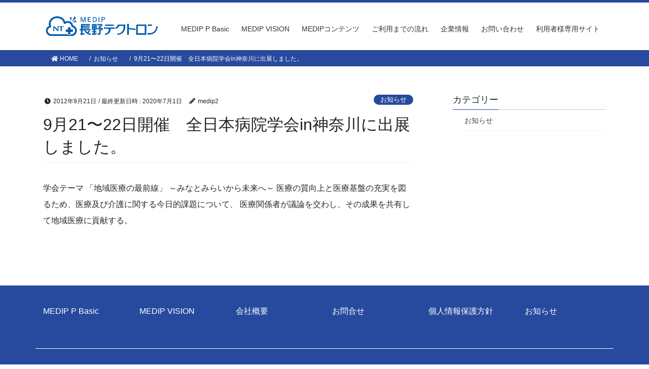

--- FILE ---
content_type: text/html; charset=UTF-8
request_url: https://www.medip.co.jp/2012/09/21/9%E6%9C%8821%E3%80%9C22%E6%97%A5%E9%96%8B%E5%82%AC%E3%80%80%E5%85%A8%E6%97%A5%E6%9C%AC%E7%97%85%E9%99%A2%E5%AD%A6%E4%BC%9Ain%E7%A5%9E%E5%A5%88%E5%B7%9D%E3%81%AB%E5%87%BA%E5%B1%95%E3%81%97%E3%81%BE/
body_size: 45045
content:
<!DOCTYPE html>
<html lang="ja">
<head>
<meta charset="utf-8">
<meta http-equiv="X-UA-Compatible" content="IE=edge">
<meta name="viewport" content="width=device-width, initial-scale=1">
<title>9月21〜22日開催　全日本病院学会in神奈川に出展しました。 | MEDIP 長野テクトロン</title>
<link rel='dns-prefetch' href='//s.w.org' />
<link rel="alternate" type="application/rss+xml" title="MEDIP 長野テクトロン &raquo; フィード" href="https://www.medip.co.jp/feed/" />
<link rel="alternate" type="application/rss+xml" title="MEDIP 長野テクトロン &raquo; コメントフィード" href="https://www.medip.co.jp/comments/feed/" />
<link rel="alternate" type="application/rss+xml" title="MEDIP 長野テクトロン &raquo; 9月21〜22日開催　全日本病院学会in神奈川に出展しました。 のコメントのフィード" href="https://www.medip.co.jp/2012/09/21/9%e6%9c%8821%e3%80%9c22%e6%97%a5%e9%96%8b%e5%82%ac%e3%80%80%e5%85%a8%e6%97%a5%e6%9c%ac%e7%97%85%e9%99%a2%e5%ad%a6%e4%bc%9ain%e7%a5%9e%e5%a5%88%e5%b7%9d%e3%81%ab%e5%87%ba%e5%b1%95%e3%81%97%e3%81%be/feed/" />
<meta name="description" content="学会テーマ 「地域医療の最前線」 ～みなとみらいから未来へ～ 医療の質向上と医療基盤の充実を図るため、医療及び介護に関する今日的課題について、 医療関係者が議論を交わし、その成果を共有して地域医療に貢献する。" />		<script type="text/javascript">
			window._wpemojiSettings = {"baseUrl":"https:\/\/s.w.org\/images\/core\/emoji\/13.0.0\/72x72\/","ext":".png","svgUrl":"https:\/\/s.w.org\/images\/core\/emoji\/13.0.0\/svg\/","svgExt":".svg","source":{"concatemoji":"https:\/\/www.medip.co.jp\/wp2\/wp-includes\/js\/wp-emoji-release.min.js?ver=5.5.17"}};
			!function(e,a,t){var n,r,o,i=a.createElement("canvas"),p=i.getContext&&i.getContext("2d");function s(e,t){var a=String.fromCharCode;p.clearRect(0,0,i.width,i.height),p.fillText(a.apply(this,e),0,0);e=i.toDataURL();return p.clearRect(0,0,i.width,i.height),p.fillText(a.apply(this,t),0,0),e===i.toDataURL()}function c(e){var t=a.createElement("script");t.src=e,t.defer=t.type="text/javascript",a.getElementsByTagName("head")[0].appendChild(t)}for(o=Array("flag","emoji"),t.supports={everything:!0,everythingExceptFlag:!0},r=0;r<o.length;r++)t.supports[o[r]]=function(e){if(!p||!p.fillText)return!1;switch(p.textBaseline="top",p.font="600 32px Arial",e){case"flag":return s([127987,65039,8205,9895,65039],[127987,65039,8203,9895,65039])?!1:!s([55356,56826,55356,56819],[55356,56826,8203,55356,56819])&&!s([55356,57332,56128,56423,56128,56418,56128,56421,56128,56430,56128,56423,56128,56447],[55356,57332,8203,56128,56423,8203,56128,56418,8203,56128,56421,8203,56128,56430,8203,56128,56423,8203,56128,56447]);case"emoji":return!s([55357,56424,8205,55356,57212],[55357,56424,8203,55356,57212])}return!1}(o[r]),t.supports.everything=t.supports.everything&&t.supports[o[r]],"flag"!==o[r]&&(t.supports.everythingExceptFlag=t.supports.everythingExceptFlag&&t.supports[o[r]]);t.supports.everythingExceptFlag=t.supports.everythingExceptFlag&&!t.supports.flag,t.DOMReady=!1,t.readyCallback=function(){t.DOMReady=!0},t.supports.everything||(n=function(){t.readyCallback()},a.addEventListener?(a.addEventListener("DOMContentLoaded",n,!1),e.addEventListener("load",n,!1)):(e.attachEvent("onload",n),a.attachEvent("onreadystatechange",function(){"complete"===a.readyState&&t.readyCallback()})),(n=t.source||{}).concatemoji?c(n.concatemoji):n.wpemoji&&n.twemoji&&(c(n.twemoji),c(n.wpemoji)))}(window,document,window._wpemojiSettings);
		</script>
		<style type="text/css">
img.wp-smiley,
img.emoji {
	display: inline !important;
	border: none !important;
	box-shadow: none !important;
	height: 1em !important;
	width: 1em !important;
	margin: 0 .07em !important;
	vertical-align: -0.1em !important;
	background: none !important;
	padding: 0 !important;
}
</style>
	<link rel='stylesheet' id='vkExUnit_common_style-css'  href='https://www.medip.co.jp/wp2/wp-content/plugins/vk-all-in-one-expansion-unit/assets/css/vkExUnit_style.css?ver=9.31.8.0' type='text/css' media='all' />
<style id='vkExUnit_common_style-inline-css' type='text/css'>
:root {--ver_page_top_button_url:url(https://www.medip.co.jp/wp2/wp-content/plugins/vk-all-in-one-expansion-unit/assets/images/to-top-btn-icon.svg);}@font-face {font-weight: normal;font-style: normal;font-family: "vk_sns";src: url("https://www.medip.co.jp/wp2/wp-content/plugins/vk-all-in-one-expansion-unit/inc/sns/icons/fonts/vk_sns.eot?-bq20cj");src: url("https://www.medip.co.jp/wp2/wp-content/plugins/vk-all-in-one-expansion-unit/inc/sns/icons/fonts/vk_sns.eot?#iefix-bq20cj") format("embedded-opentype"),url("https://www.medip.co.jp/wp2/wp-content/plugins/vk-all-in-one-expansion-unit/inc/sns/icons/fonts/vk_sns.woff?-bq20cj") format("woff"),url("https://www.medip.co.jp/wp2/wp-content/plugins/vk-all-in-one-expansion-unit/inc/sns/icons/fonts/vk_sns.ttf?-bq20cj") format("truetype"),url("https://www.medip.co.jp/wp2/wp-content/plugins/vk-all-in-one-expansion-unit/inc/sns/icons/fonts/vk_sns.svg?-bq20cj#vk_sns") format("svg");}
</style>
<link rel='stylesheet' id='wp-block-library-css'  href='https://www.medip.co.jp/wp2/wp-includes/css/dist/block-library/style.min.css?ver=5.5.17' type='text/css' media='all' />
<link rel='stylesheet' id='widgets-on-pages-css'  href='https://www.medip.co.jp/wp2/wp-content/plugins/widgets-on-pages/public/css/widgets-on-pages-public.css?ver=1.4.0' type='text/css' media='all' />
<link rel='stylesheet' id='bootstrap-4-style-css'  href='https://www.medip.co.jp/wp2/wp-content/themes/lightning/library/bootstrap-4/css/bootstrap.min.css?ver=4.3.1' type='text/css' media='all' />
<link rel='stylesheet' id='lightning-design-style-css'  href='https://www.medip.co.jp/wp2/wp-content/themes/lightning/design-skin/origin2/css/style.css?ver=1.0.0' type='text/css' media='all' />
<style id='lightning-design-style-inline-css' type='text/css'>
.tagcloud a:before { font-family: "Font Awesome 5 Free";content: "\f02b";font-weight: bold; }
.media .media-body .media-heading a:hover { color:#274a9e; }@media (min-width: 768px){.gMenu > li:before,.gMenu > li.menu-item-has-children::after { border-bottom-color:#274a9e }.gMenu li li { background-color:#274a9e }.gMenu li li a:hover { background-color:#274a9e; }} /* @media (min-width: 768px) */.page-header { background-color:#274a9e; }h2,.mainSection-title { border-top-color:#274a9e; }h3:after,.subSection-title:after { border-bottom-color:#274a9e; }ul.page-numbers li span.page-numbers.current { background-color:#274a9e; }.pager li > a { border-color:#274a9e;color:#274a9e;}.pager li > a:hover { background-color:#274a9e;color:#fff;}.siteFooter { border-top-color:#274a9e; }dt { border-left-color:#274a9e; }
</style>
<link rel='stylesheet' id='vk-blocks-build-css-css'  href='https://www.medip.co.jp/wp2/wp-content/plugins/vk-all-in-one-expansion-unit/inc/vk-blocks/package/build/block-build.css?ver=0.38.6' type='text/css' media='all' />
<link rel='stylesheet' id='lightning-common-style-css'  href='https://www.medip.co.jp/wp2/wp-content/themes/lightning/assets/css/common.css?ver=1.0.0' type='text/css' media='all' />
<link rel='stylesheet' id='lightning-theme-style-css'  href='https://www.medip.co.jp/wp2/wp-content/themes/lightning_child_sample/style.css?ver=1.0.0' type='text/css' media='all' />
<link rel='stylesheet' id='vk-font-awesome-css'  href='https://www.medip.co.jp/wp2/wp-content/themes/lightning/inc/font-awesome/package/versions/5/css/all.min.css?ver=5.13.0' type='text/css' media='all' />
<link rel='stylesheet' id='um_fonticons_ii-css'  href='https://www.medip.co.jp/wp2/wp-content/plugins/ultimate-member/assets/css/um-fonticons-ii.css?ver=2.1.8' type='text/css' media='all' />
<link rel='stylesheet' id='um_fonticons_fa-css'  href='https://www.medip.co.jp/wp2/wp-content/plugins/ultimate-member/assets/css/um-fonticons-fa.css?ver=2.1.8' type='text/css' media='all' />
<link rel='stylesheet' id='select2-css'  href='https://www.medip.co.jp/wp2/wp-content/plugins/ultimate-member/assets/css/select2/select2.min.css?ver=2.1.8' type='text/css' media='all' />
<link rel='stylesheet' id='um_crop-css'  href='https://www.medip.co.jp/wp2/wp-content/plugins/ultimate-member/assets/css/um-crop.css?ver=2.1.8' type='text/css' media='all' />
<link rel='stylesheet' id='um_modal-css'  href='https://www.medip.co.jp/wp2/wp-content/plugins/ultimate-member/assets/css/um-modal.css?ver=2.1.8' type='text/css' media='all' />
<link rel='stylesheet' id='um_styles-css'  href='https://www.medip.co.jp/wp2/wp-content/plugins/ultimate-member/assets/css/um-styles.css?ver=2.1.8' type='text/css' media='all' />
<link rel='stylesheet' id='um_profile-css'  href='https://www.medip.co.jp/wp2/wp-content/plugins/ultimate-member/assets/css/um-profile.css?ver=2.1.8' type='text/css' media='all' />
<link rel='stylesheet' id='um_account-css'  href='https://www.medip.co.jp/wp2/wp-content/plugins/ultimate-member/assets/css/um-account.css?ver=2.1.8' type='text/css' media='all' />
<link rel='stylesheet' id='um_misc-css'  href='https://www.medip.co.jp/wp2/wp-content/plugins/ultimate-member/assets/css/um-misc.css?ver=2.1.8' type='text/css' media='all' />
<link rel='stylesheet' id='um_fileupload-css'  href='https://www.medip.co.jp/wp2/wp-content/plugins/ultimate-member/assets/css/um-fileupload.css?ver=2.1.8' type='text/css' media='all' />
<link rel='stylesheet' id='um_datetime-css'  href='https://www.medip.co.jp/wp2/wp-content/plugins/ultimate-member/assets/css/pickadate/default.css?ver=2.1.8' type='text/css' media='all' />
<link rel='stylesheet' id='um_datetime_date-css'  href='https://www.medip.co.jp/wp2/wp-content/plugins/ultimate-member/assets/css/pickadate/default.date.css?ver=2.1.8' type='text/css' media='all' />
<link rel='stylesheet' id='um_datetime_time-css'  href='https://www.medip.co.jp/wp2/wp-content/plugins/ultimate-member/assets/css/pickadate/default.time.css?ver=2.1.8' type='text/css' media='all' />
<link rel='stylesheet' id='um_raty-css'  href='https://www.medip.co.jp/wp2/wp-content/plugins/ultimate-member/assets/css/um-raty.css?ver=2.1.8' type='text/css' media='all' />
<link rel='stylesheet' id='um_scrollbar-css'  href='https://www.medip.co.jp/wp2/wp-content/plugins/ultimate-member/assets/css/simplebar.css?ver=2.1.8' type='text/css' media='all' />
<link rel='stylesheet' id='um_tipsy-css'  href='https://www.medip.co.jp/wp2/wp-content/plugins/ultimate-member/assets/css/um-tipsy.css?ver=2.1.8' type='text/css' media='all' />
<link rel='stylesheet' id='um_responsive-css'  href='https://www.medip.co.jp/wp2/wp-content/plugins/ultimate-member/assets/css/um-responsive.css?ver=2.1.8' type='text/css' media='all' />
<link rel='stylesheet' id='um_default_css-css'  href='https://www.medip.co.jp/wp2/wp-content/plugins/ultimate-member/assets/css/um-old-default.css?ver=2.1.8' type='text/css' media='all' />
<script type='text/javascript' src='https://www.medip.co.jp/wp2/wp-includes/js/jquery/jquery.js?ver=1.12.4-wp' id='jquery-core-js'></script>
<script type='text/javascript' src='https://www.medip.co.jp/wp2/wp-content/plugins/ultimate-member/assets/js/um-gdpr.min.js?ver=2.1.8' id='um-gdpr-js'></script>
<link rel="https://api.w.org/" href="https://www.medip.co.jp/wp-json/" /><link rel="alternate" type="application/json" href="https://www.medip.co.jp/wp-json/wp/v2/posts/133" /><link rel="EditURI" type="application/rsd+xml" title="RSD" href="https://www.medip.co.jp/wp2/xmlrpc.php?rsd" />
<link rel="wlwmanifest" type="application/wlwmanifest+xml" href="https://www.medip.co.jp/wp2/wp-includes/wlwmanifest.xml" /> 
<link rel='next' title='医療アドミニストレーター　10月号に掲載されました' href='https://www.medip.co.jp/2012/09/30/%e5%8c%bb%e7%99%82%e3%82%a2%e3%83%89%e3%83%9f%e3%83%8b%e3%82%b9%e3%83%88%e3%83%ac%e3%83%bc%e3%82%bf%e3%83%bc%e3%80%8010%e6%9c%88%e5%8f%b7%e3%81%ab%e6%8e%b2%e8%bc%89%e3%81%95%e3%82%8c%e3%81%be%e3%81%97/' />
<meta name="generator" content="WordPress 5.5.17" />
<link rel="canonical" href="https://www.medip.co.jp/2012/09/21/9%e6%9c%8821%e3%80%9c22%e6%97%a5%e9%96%8b%e5%82%ac%e3%80%80%e5%85%a8%e6%97%a5%e6%9c%ac%e7%97%85%e9%99%a2%e5%ad%a6%e4%bc%9ain%e7%a5%9e%e5%a5%88%e5%b7%9d%e3%81%ab%e5%87%ba%e5%b1%95%e3%81%97%e3%81%be/" />
<link rel='shortlink' href='https://www.medip.co.jp/?p=133' />
<link rel="alternate" type="application/json+oembed" href="https://www.medip.co.jp/wp-json/oembed/1.0/embed?url=https%3A%2F%2Fwww.medip.co.jp%2F2012%2F09%2F21%2F9%25e6%259c%258821%25e3%2580%259c22%25e6%2597%25a5%25e9%2596%258b%25e5%2582%25ac%25e3%2580%2580%25e5%2585%25a8%25e6%2597%25a5%25e6%259c%25ac%25e7%2597%2585%25e9%2599%25a2%25e5%25ad%25a6%25e4%25bc%259ain%25e7%25a5%259e%25e5%25a5%2588%25e5%25b7%259d%25e3%2581%25ab%25e5%2587%25ba%25e5%25b1%2595%25e3%2581%2597%25e3%2581%25be%2F" />
<link rel="alternate" type="text/xml+oembed" href="https://www.medip.co.jp/wp-json/oembed/1.0/embed?url=https%3A%2F%2Fwww.medip.co.jp%2F2012%2F09%2F21%2F9%25e6%259c%258821%25e3%2580%259c22%25e6%2597%25a5%25e9%2596%258b%25e5%2582%25ac%25e3%2580%2580%25e5%2585%25a8%25e6%2597%25a5%25e6%259c%25ac%25e7%2597%2585%25e9%2599%25a2%25e5%25ad%25a6%25e4%25bc%259ain%25e7%25a5%259e%25e5%25a5%2588%25e5%25b7%259d%25e3%2581%25ab%25e5%2587%25ba%25e5%25b1%2595%25e3%2581%2597%25e3%2581%25be%2F&#038;format=xml" />
		<style type="text/css">
			.um_request_name {
				display: none !important;
			}
		</style>
	<style id="lightning-color-custom-for-plugins" type="text/css">/* ltg theme common */.color_key_bg,.color_key_bg_hover:hover{background-color: #274a9e;}.color_key_txt,.color_key_txt_hover:hover{color: #274a9e;}.color_key_border,.color_key_border_hover:hover{border-color: #274a9e;}.color_key_dark_bg,.color_key_dark_bg_hover:hover{background-color: #274a9e;}.color_key_dark_txt,.color_key_dark_txt_hover:hover{color: #274a9e;}.color_key_dark_border,.color_key_dark_border_hover:hover{border-color: #274a9e;}</style><!-- [ VK All in One Expansion Unit OGP ] -->
<meta property="og:site_name" content="MEDIP 長野テクトロン" />
<meta property="og:url" content="https://www.medip.co.jp/2012/09/21/9%e6%9c%8821%e3%80%9c22%e6%97%a5%e9%96%8b%e5%82%ac%e3%80%80%e5%85%a8%e6%97%a5%e6%9c%ac%e7%97%85%e9%99%a2%e5%ad%a6%e4%bc%9ain%e7%a5%9e%e5%a5%88%e5%b7%9d%e3%81%ab%e5%87%ba%e5%b1%95%e3%81%97%e3%81%be/" />
<meta property="og:title" content="9月21〜22日開催　全日本病院学会in神奈川に出展しました。 | MEDIP 長野テクトロン" />
<meta property="og:description" content="学会テーマ 「地域医療の最前線」 ～みなとみらいから未来へ～ 医療の質向上と医療基盤の充実を図るため、医療及び介護に関する今日的課題について、 医療関係者が議論を交わし、その成果を共有して地域医療に貢献する。" />
<meta property="og:type" content="article" />
<!-- [ / VK All in One Expansion Unit OGP ] -->
<style id="lightning-common-style-custom" type="text/css">/* ltg common custom */ :root {--color-key:#274a9e;--color-key-dark:#274a9e;}.bbp-submit-wrapper .button.submit { background-color:#274a9e ; }.bbp-submit-wrapper .button.submit:hover { background-color:#274a9e ; }.veu_color_txt_key { color:#274a9e ; }.veu_color_bg_key { background-color:#274a9e ; }.veu_color_border_key { border-color:#274a9e ; }.btn-default { border-color:#274a9e;color:#274a9e;}.btn-default:focus,.btn-default:hover { border-color:#274a9e;background-color: #274a9e; }.btn-primary { background-color:#274a9e;border-color:#274a9e; }.btn-primary:focus,.btn-primary:hover { background-color:#274a9e;border-color:#274a9e; }</style><!-- [ VK All in One Expansion Unit twitter card ] -->
<meta name="twitter:card" content="summary_large_image">
<meta name="twitter:description" content="学会テーマ 「地域医療の最前線」 ～みなとみらいから未来へ～ 医療の質向上と医療基盤の充実を図るため、医療及び介護に関する今日的課題について、 医療関係者が議論を交わし、その成果を共有して地域医療に貢献する。">
<meta name="twitter:title" content="9月21〜22日開催　全日本病院学会in神奈川に出展しました。 | MEDIP 長野テクトロン">
<meta name="twitter:url" content="https://www.medip.co.jp/2012/09/21/9%e6%9c%8821%e3%80%9c22%e6%97%a5%e9%96%8b%e5%82%ac%e3%80%80%e5%85%a8%e6%97%a5%e6%9c%ac%e7%97%85%e9%99%a2%e5%ad%a6%e4%bc%9ain%e7%a5%9e%e5%a5%88%e5%b7%9d%e3%81%ab%e5%87%ba%e5%b1%95%e3%81%97%e3%81%be/">
	<meta name="twitter:domain" content="www.medip.co.jp">
	<!-- [ / VK All in One Expansion Unit twitter card ] -->
	<style type="text/css">/* VK CSS Customize */.blink {-webkit-animation: blink 1s ease-in-out infinite alternate;animation: blink 1s ease-in-out infinite alternate; color:red;}@-webkit-keyframes blink {0% {opacity: 0;}100% {opacity: 1;}}@keyframes blink {0% {opacity: 0;}100% {opacity: 1;}}.mainSection-marginBottom-on { margin-bottom: 0rem;}.post-type-medip_contents .entry-meta,.entry-meta-dataList { display:none;}li { margin-left:1rem;}.footer_p a { color:white;}.form-control { max-width: 100% !important;}#kiyaku {width:100%;height:200px;background-color: #fff;}.gMenu>li a { padding-left: 1em !important; padding-right: 1em !important; padding-top: 2em !important;}.gMenu_name { font-weight:initial; font-size:1rem;}.tbl th { background: #274A9E; color: #fff; padding: 10px; white-space:nowrap;}.tbl td { padding: 10px;}@media screen and (max-width: 640px) {.tbl th,.tbl td { display: block; width: 100%;}} .veu_flowBox dd { line-height: 2em;}.veu_flowBox dt { line-height: 2em; color:#274A9E;}dl.veu_qaItem dt { font-size: initial; line-height: 2em; font-weight:normal;}dl.veu_qaItem dd { line-height: 2em; font-weight:600;}.tel_t { color:#274A9E; line-height:150%;}.tel_b { font-size:2.5rem; color:orange; line-height:120%; letter-spacing:0.2rem; margin:0 auto;}/* カスタムカルーセル */#carousel-example-generic { margin: 0px auto; width: 100%;}#carousel-custom { margin: 0px auto; width: 100%;}#carousel-custom .carousel-indicators { margin: 10px 0 0; overflow: auto; position: static; text-align: left; white-space: nowrap; width: 100%;}#carousel-custom .carousel-indicators li { background-color: transparent; -webkit-border-radius: 0; border-radius: 0; display: inline-block; height: auto; margin: 0 !important; width: auto;}#carousel-custom .carousel-indicators li img { display: block; opacity: 0.5;}#carousel-custom .carousel-indicators li.active img { opacity: 1;}#carousel-custom .carousel-indicators li:hover img { opacity: 0.75;}/* ここまで */.mark { background-color:initial; color:#00a4e6;}/* カテゴリウィジットをマウスオーバーで展開 */.widget_categories ul li a + ul {display:none;}.widget_categories ul li:hover ul {display:block;}/* ここまで */.postNextPrev { display:none;}.btn { color: #fff !important;}.breadcrumb a { color: #fff !important;}h3 { border-bottom:0;}h3:after { border-bottom:0;}.top_headline { border-top: 3px solid #3DA1E6; display: table; margin: 0 auto 0px; font-weight: 500; font-size: 22px; padding: 25px 0 0 0;}@media (max-width: 992px) {.border-right { border-bottom:1px solid #dee2e6 !important;}.border-right:nth-child(2) { border-right:0px !important;}.border-right:nth-child(3) { border-bottom:0px !important;}}@media (max-width: 576px) {.border-sm-top { border-top:1px solid #dee2e6 !important;}.margin-t4 { margin-top: 1.5rem;}dl.veu_qaItem dt { font-size:14px;}}.p_none { padding-left:0 !important; padding-right:0 !important;}.breadSection { background-color:#274A9E;}#panHome a { color:white !important;}.breadcrumb, #panHome { color:white !important;}.page-header { display:none;}.wide {width: 100vw;margin-left: calc(50% - 50vw);}.wide-b {width: 100vw;margin-left: calc(50% - 50vw);background:linear-gradient(#E2F4FA, #F5F5F5);}.services1 { font-family: Poppins,sans-serif !important; font-size: 1.0rem; font-weight: 700; line-height: 1.5; letter-spacing: .05em; margin-bottom:1.5rem; text-align:left; color:#3DA1E6;}.services2 { font-family: Poppins,sans-serif !important; font-size: 2.0rem; font-weight: 700; line-height: 1.3; letter-spacing: .05em; margin-top:0.5rem; text-align:left; color:#274A9E; display:block; }.fitimg { width: 100%; height: 100%; object-fit: cover;}.fitimg2 { width: 100%; height: 100%; object-fit: contain;}@keyframes RighttoLeft {0% { opacity: 0;/* 透明 */ transform: translateX(50px);/* X軸方向に50px */}100% { opacity: 1;/* 不透明 */ transform: translateX(0);/* X軸方向に0px */}}.slider {animation-name: RighttoLeft;/* アニメーション名 */animation-duration: 1.2s;/* アニメーション時間 */}.mini-content-container-1 .btn { color: white !important; background: #274A9E !important; transition: .3s !important; border-color: initial !important; border:none !important;}.entry-meta_items_term_button { background-color:#274A9E !important; border-radius: 50px;}.media-heading { font-size:1rem !important; color:#274A9E;}.media-heading a { color:#274A9E !important;}.media-heading::before { margin-right: 5px; font-family: "Font Awesome 5 Free"; content: "\f054" !important; font-weight: 900;}.media-body_excerpt { display:none !important;}.copySection { border-top: 1px solid rgba(255,255,255,1); color:white;}.siteFooter { background-color:#274A9E;}.footer_p { margin:initial; color:white;}.published::before { margin-right: 5px; font-family: "Font Awesome 5 Free"; content: "\f017" !important; font-weight: 900;}.widgettitle { margin-bottom:0;}.widgettitle::after { content: "お知らせ"; font-size:1.0rem; margin-left:1rem;}.widgettitle::before { font-family: "Font Awesome 5 Free"; content: "\f05a"; font-weight: 900; padding-right:5px;}ul { padding-inline-start: 0px;}h2 { border-top: initial !important; color:#274A9E; border-bottom:initial;}.list_item2 { position: relative; background: #fff; border: 1px solid #274A9E; border-radius: 50px; margin-bottom: 0px; padding: 3px 3px 3px 6rem; height: 5rem; font-size: 1.6rem; box-sizing: initial; color:#274A9E;}.num2 { display: block; position: absolute; left: -7px; top: 3px;}.card-title { color:#274A9E;}.siteHeader { border-top:5px solid #274A9E;}.slide-text-set { position: absolute; top: 50%; left: 50%; -webkit-transform: translateY(-50%) translateX(-50%); transform: translateY(-50%) translateX(-50%); width: 100%;}.slide-text-title { color:white !important;}.wide_a { width: 100vw; margin-left: calc(50% - 50vw); background-image: url(https://www.medip.co.jp/wp2/wp-content/uploads/2020/06/wide_a_bg.jpg); background-position:center center; background-repeat: no-repeat; background-size: cover;}body { font-family: 'Ropa Sans', Avenir , "Helvetica Neue" , Helvetica, "游ゴシック" , "Yu Gothic" , "游ゴシック体" , "YuGothic" , "ヒラギノ角ゴ Pro W3" , "Hiragino Kaku Gothic Pro" , "Meiryo UI" , "メイリオ" , Meiryo , "ＭＳ Ｐゴシック" , "MS PGothic" , sans-serif;}.heading { display: block; padding-bottom:10px; border-bottom: 1px solid #666; line-height: 1; font-weight: 700; letter-spacing: 2px; display: block; font-size: 1.5rem !important; color:#274A9E; margin:0;}p { line-height: 2em; margin: 0 0 20px;}p { display: block; margin-block-start: 1em; margin-block-end: 1em; margin-inline-start: 0px; margin-inline-end: 0px;}.list_item { position: relative; background: #fff; border: 1px solid #274A9E; border-radius: 22px; margin-bottom: 0px; padding: 3px 3px 3px 46px; height: 36px; font-size: 1.3125rem; color: #000; box-sizing: initial;}.list_has-num { padding: 0; list-style: none;}.num { display: block; position: absolute; left: 3px; top: 3px; border-radius: 50%; width: 36px; height: 36px; line-height: 36px; background: #274A9E; text-align: center; color: #fff; font-family: 'Ropa Sans', Avenir , "Helvetica Neue" , Helvetica, "游ゴシック" , "Yu Gothic" , "游ゴシック体" , "YuGothic" , "ヒラギノ角ゴ Pro W3" , "Hiragino Kaku Gothic Pro" , "Meiryo UI" , "メイリオ" , Meiryo , "ＭＳ Ｐゴシック" , "MS PGothic" , sans-serif; font-size: 28px; font-size: 1.75rem; font-weight: bold;}footer .copySection p:nth-child(2) { display:none !important;}.spacer5 { clear: both; width: auto; height: 5px; }.spacer10 { clear: both; width: auto; height: 10px; }.spacer25 { clear: both; width: auto; height: 25px; }.spacer20 { clear: both; width: auto; height: 20px; }.spacer30 { clear: both; width: auto; height: 30px; }.spacer40 { clear: both; width: auto; height: 40px; }.spacer50 { clear: both; width: auto; height: 50px; }.spacer60 { clear: both; width: auto; height: 60px; }.spacer70 { clear: both; width: auto; height: 70px; }.spacer80 { clear: both; width: auto; height: 80px; }.spacer100 { clear: both; width: auto; height: 100px; }.spacer110 { clear: both; width: auto; height: 110px; }.spacer120 { clear: both; width: auto; height: 120px; }/* End VK CSS Customize */</style>
			<script src="https://ajax.googleapis.com/ajax/libs/jquery/3.3.1/jquery.min.js"></script>
<link rel="stylesheet" type="text/css" href="https://www.medip.co.jp/wp2/wp-content/themes/lightning/slick/slick.css" media="screen" />
<link rel="stylesheet" type="text/css" href="https://www.medip.co.jp/wp2/wp-content/themes/lightning/slick/slick-theme.css" media="screen" />
<script src="https://www.medip.co.jp/wp2/wp-content/themes/lightning/slick/slick.min.js"></script>
<script src="https://www.medip.co.jp/wp2/wp-content/themes/lightning/js/ie.js"></script>
<script type="text/javascript">
    $(document).ready(function(){
      $('#slider1').slick({
            autoplay:true,
		  adaptiveHeight:true,
      autoplaySpeed:0,
	cssEase: 'linear',
	speed: 5000,
      slidesToShow:3,
      slidesToScroll:1,
      responsive: [
    {
      breakpoint: 1300,
      settings: {
        slidesToShow: 3,
        slidesToScroll: 1,
        infinite: true,
      }
    },
    {
        breakpoint: 992,
      settings: {
        slidesToShow: 3,
        slidesToScroll: 1
      }
    },
		  {
      breakpoint: 600,
      settings: {
        slidesToShow: 3,
        slidesToScroll: 1
      }
    },
    {
      breakpoint: 480,
      settings: {
        slidesToShow: 1,
        slidesToScroll: 1
      }
    }
  ]
      });
    });
  </script>
	<link rel="shortcut icon" href="https://www.medip.co.jp/favicon.ico">
</head>
<body class="post-template-default single single-post postid-133 single-format-standard post-name-9%e6%9c%8821%e3%80%9c22%e6%97%a5%e9%96%8b%e5%82%ac%e3%80%80%e5%85%a8%e6%97%a5%e6%9c%ac%e7%97%85%e9%99%a2%e5%ad%a6%e4%bc%9ain%e7%a5%9e%e5%a5%88%e5%b7%9d%e3%81%ab%e5%87%ba%e5%b1%95%e3%81%97%e3%81%be post-type-post sidebar-fix bootstrap4 device-pc fa_v5_css">
<a class="skip-link screen-reader-text" href="#main">コンテンツへスキップ</a>
<a class="skip-link screen-reader-text" href="#main">ナビゲーションに移動</a>
<header class="siteHeader">
		<div class="container siteHeadContainer">
		<div class="navbar-header">
						<p class="navbar-brand siteHeader_logo">
			<a href="https://www.medip.co.jp/">
				<span><img src="https://www.medip.co.jp/wp2/wp-content/uploads/2025/07/logo2.png" alt="MEDIP 長野テクトロン" /></span>
			</a>
			</p>
								</div>

		<div id="gMenu_outer" class="gMenu_outer"><nav class="menu-headernavigation-container"><ul id="menu-headernavigation" class="menu gMenu vk-menu-acc"><li id="menu-item-465" class="menu-item menu-item-type-post_type menu-item-object-page"><a href="https://www.medip.co.jp/medip_p_basic/"><strong class="gMenu_name">MEDIP P Basic</strong></a></li>
<li id="menu-item-503" class="menu-item menu-item-type-post_type menu-item-object-page"><a href="https://www.medip.co.jp/medip_vision/"><strong class="gMenu_name">MEDIP VISION</strong></a></li>
<li id="menu-item-891" class="menu-item menu-item-type-post_type menu-item-object-page"><a href="https://www.medip.co.jp/medip_content/"><strong class="gMenu_name">MEDIPコンテンツ</strong></a></li>
<li id="menu-item-1090" class="menu-item menu-item-type-post_type menu-item-object-page"><a href="https://www.medip.co.jp/flow/"><strong class="gMenu_name">ご利用までの流れ</strong></a></li>
<li id="menu-item-1505" class="menu-item menu-item-type-custom menu-item-object-custom"><a href="https://www.nagateku.co.jp/company-info/overview/"><strong class="gMenu_name">企業情報</strong></a></li>
<li id="menu-item-1283" class="menu-item menu-item-type-post_type menu-item-object-page"><a href="https://www.medip.co.jp/contact/"><strong class="gMenu_name">お問い合わせ</strong></a></li>
<li id="menu-item-1425" class="menu-item menu-item-type-custom menu-item-object-custom"><a href="https://www.medip.co.jp/medip_contents/top/"><strong class="gMenu_name">利用者様専用サイト</strong></a></li>
</ul></nav></div>	</div>
	</header>

<div class="section page-header"><div class="container"><div class="row"><div class="col-md-12">
<div class="page-header_pageTitle">
お知らせ</div>
</div></div></div></div><!-- [ /.page-header ] -->
<!-- [ .breadSection ] -->
<div class="section breadSection">
<div class="container">
<div class="row">
<ol class="breadcrumb" itemtype="http://schema.org/BreadcrumbList"><li id="panHome" itemprop="itemListElement" itemscope itemtype="http://schema.org/ListItem"><a itemprop="item" href="https://www.medip.co.jp/"><span itemprop="name"><i class="fa fa-home"></i> HOME</span></a></li><li itemprop="itemListElement" itemscope itemtype="http://schema.org/ListItem"><a itemprop="item" href="https://www.medip.co.jp/category/%e3%81%8a%e7%9f%a5%e3%82%89%e3%81%9b/"><span itemprop="name">お知らせ</span></a></li><li><span>9月21〜22日開催　全日本病院学会in神奈川に出展しました。</span></li></ol>
</div>
</div>
</div>
<!-- [ /.breadSection ] -->
<div class="section siteContent">
<div class="container">
<div class="row">
<div class="col mainSection mainSection-col-two baseSection" id="main" role="main">

		<article id="post-133" class="post-133 post type-post status-publish format-standard hentry category-1">
		<header class="entry-header">
			<div class="entry-meta">


<span class="published entry-meta_items">2012年9月21日</span>

<span class="entry-meta_items entry-meta_updated">/ 最終更新日時 : <span class="updated">2020年7月1日</span></span>


	
	<span class="vcard author entry-meta_items entry-meta_items_author"><span class="fn">medip2</span></span>



<span class="entry-meta_items entry-meta_items_term"><a href="https://www.medip.co.jp/category/%e3%81%8a%e7%9f%a5%e3%82%89%e3%81%9b/" class="btn btn-xs btn-primary entry-meta_items_term_button" style="background-color:#999999;border:none;">お知らせ</a></span>
</div>
			<h1 class="entry-title">9月21〜22日開催　全日本病院学会in神奈川に出展しました。</h1>
		</header>

			
			<div class="entry-body">
				<p>学会テーマ 「地域医療の最前線」 ～みなとみらいから未来へ～ 医療の質向上と医療基盤の充実を図るため、医療及び介護に関する今日的課題について、 医療関係者が議論を交わし、その成果を共有して地域医療に貢献する。</p>
			</div>

			
			<div class="entry-footer">

				
				<div class="entry-meta-dataList"><dl><dt>カテゴリー</dt><dd><a href="https://www.medip.co.jp/category/%e3%81%8a%e7%9f%a5%e3%82%89%e3%81%9b/">お知らせ</a></dd></dl></div>
			</div><!-- [ /.entry-footer ] -->

						
<div id="comments" class="comments-area">

	
	
	
	
</div><!-- #comments -->
			
	</article>

	


	<div class="vk_posts postNextPrev">

		<div class="vk_post-col-xs-12 vk_post-col-sm-12 vk_post-col-md-6"></div>
		<div id="post-135" class="vk_post vk-post-postType-post card card-post card-horizontal card-sm vk_post-col-xs-12 vk_post-col-sm-12 vk_post-col-md-6 card-horizontal-reverse postNextPrev_next post-135 post type-post status-publish format-standard hentry category-1"><div class="row no-gutters card-horizontal-inner-row"><div class="col-5 card-img-outer"><div class="vk_post_imgOuter" style="background-image:url(https://www.medip.co.jp/wp2/wp-content/themes/lightning/assets/images/no-image.png)"><a href="https://www.medip.co.jp/2012/09/30/%e5%8c%bb%e7%99%82%e3%82%a2%e3%83%89%e3%83%9f%e3%83%8b%e3%82%b9%e3%83%88%e3%83%ac%e3%83%bc%e3%82%bf%e3%83%bc%e3%80%8010%e6%9c%88%e5%8f%b7%e3%81%ab%e6%8e%b2%e8%bc%89%e3%81%95%e3%82%8c%e3%81%be%e3%81%97/"><div class="card-img-overlay"><span class="vk_post_imgOuter_singleTermLabel" style="color:#fff;background-color:#999999">お知らせ</span></div><img src="https://www.medip.co.jp/wp2/wp-content/themes/lightning/assets/images/no-image.png" alt="" class="vk_post_imgOuter_img card-img card-img-use-bg" loading="lazy" /></a></div><!-- [ /.vk_post_imgOuter ] --></div><!-- /.col --><div class="col-7"><div class="vk_post_body card-body"><p class="postNextPrev_label">次の記事</p><h5 class="vk_post_title card-title"><a href="https://www.medip.co.jp/2012/09/30/%e5%8c%bb%e7%99%82%e3%82%a2%e3%83%89%e3%83%9f%e3%83%8b%e3%82%b9%e3%83%88%e3%83%ac%e3%83%bc%e3%82%bf%e3%83%bc%e3%80%8010%e6%9c%88%e5%8f%b7%e3%81%ab%e6%8e%b2%e8%bc%89%e3%81%95%e3%82%8c%e3%81%be%e3%81%97/">医療アドミニストレーター　10月号に掲載されました</a></h5><div class="vk_post_date card-date published">2012年9月30日</div></div><!-- [ /.card-body ] --></div><!-- /.col --></div><!-- [ /.row ] --></div><!-- [ /.card ] -->
		</div>
		
</div><!-- [ /.mainSection ] -->

	<div class="col subSection sideSection sideSection-col-two baseSection">
			<aside class="widget widget_wp_widget_vk_taxonomy_list" id="wp_widget_vk_taxonomy_list-2">		<div class="sideWidget widget_taxonomies widget_nav_menu">
			<h1 class="widget-title subSection-title">カテゴリー</h1>			<ul class="localNavi">
					<li class="cat-item cat-item-1"><a href="https://www.medip.co.jp/category/%e3%81%8a%e7%9f%a5%e3%82%89%e3%81%9b/">お知らせ</a>
</li>
			</ul>
		</div>
		</aside>			</div><!-- [ /.subSection ] -->

</div><!-- [ /.row ] -->
</div><!-- [ /.container ] -->
</div><!-- [ /.siteContent ] -->


<footer class="section siteFooter">
	<div class="footerMenu">
	   <div class="container">
					</div>
	</div>
	<div class="container sectionBox">
		<div class="row ">
			<div class="col-md-4"><aside class="widget_text widget widget_custom_html" id="custom_html-2"><div class="textwidget custom-html-widget"><div class="row">
	<div class="col-sm-6"><p class="footer_p"><a href="https://www.medip.co.jp/medip_p_basic/">MEDIP P Basic</a></p></div>
        <div class="col-sm-6"><p class="footer_p"><a href="https://www.medip.co.jp/medip_vision/">MEDIP VISION</a></p></div>

</div></div></aside></div><div class="col-md-4"><aside class="widget_text widget widget_custom_html" id="custom_html-3"><div class="textwidget custom-html-widget"><div class="row">
	<div class="col-sm-6"><p class="footer_p"><a href="https://www.nagateku.co.jp/company-info/overview/">会社概要</a></p></div>
        <div class="col-sm-6"><p class="footer_p"><a href="https://www.medip.co.jp/contact/">お問合せ</a></p></div>
</div></div></aside></div><div class="col-md-4"><aside class="widget_text widget widget_custom_html" id="custom_html-4"><div class="textwidget custom-html-widget"><div class="row">
	<div class="col-sm-6"><p class="footer_p"><a href="https://www.nagateku.co.jp/privacy-policy/">個人情報保護方針</a></p></div>
			<div class="col-sm-6"><p class="footer_p"><a href="https://www.medip.co.jp/category/%e3%81%8a%e7%9f%a5%e3%82%89%e3%81%9b/">お知らせ</a></p></div>

</div></div></aside></div>		</div>
	</div>

	
	<div class="container sectionBox copySection text-center">
			<p>Copyright &copy; MEDIP 長野テクトロン All Rights Reserved.</p><p>Powered by <a href="https://wordpress.org/">WordPress</a> with <a href="https://lightning.nagoya/ja/" target="_blank" title="無料 WordPress テーマ Lightning"> Lightning Theme</a> &amp; <a href="https://ex-unit.nagoya/ja/" target="_blank">VK All in One Expansion Unit</a> by <a href="https://www.vektor-inc.co.jp/" target="_blank">Vektor,Inc.</a> technology.</p>	</div>
</footer>

<div id="um_upload_single" style="display:none"></div>
<div id="um_view_photo" style="display:none">

	<a href="javascript:void(0);" data-action="um_remove_modal" class="um-modal-close"
	   aria-label="Close view photo modal">
		<i class="um-faicon-times"></i>
	</a>

	<div class="um-modal-body photo">
		<div class="um-modal-photo"></div>
	</div>

</div><div id="vk-mobile-nav-menu-btn" class="vk-mobile-nav-menu-btn">MENU</div><div class="vk-mobile-nav" id="vk-mobile-nav"><nav class="global-nav"><ul id="menu-headernavigation-1" class="vk-menu-acc  menu"><li id="menu-item-465" class="menu-item menu-item-type-post_type menu-item-object-page menu-item-465"><a href="https://www.medip.co.jp/medip_p_basic/">MEDIP P Basic</a></li>
<li id="menu-item-503" class="menu-item menu-item-type-post_type menu-item-object-page menu-item-503"><a href="https://www.medip.co.jp/medip_vision/">MEDIP VISION</a></li>
<li id="menu-item-891" class="menu-item menu-item-type-post_type menu-item-object-page menu-item-891"><a href="https://www.medip.co.jp/medip_content/">MEDIPコンテンツ</a></li>
<li id="menu-item-1090" class="menu-item menu-item-type-post_type menu-item-object-page menu-item-1090"><a href="https://www.medip.co.jp/flow/">ご利用までの流れ</a></li>
<li id="menu-item-1505" class="menu-item menu-item-type-custom menu-item-object-custom menu-item-1505"><a href="https://www.nagateku.co.jp/company-info/overview/">企業情報</a></li>
<li id="menu-item-1283" class="menu-item menu-item-type-post_type menu-item-object-page menu-item-1283"><a href="https://www.medip.co.jp/contact/">お問い合わせ</a></li>
<li id="menu-item-1425" class="menu-item menu-item-type-custom menu-item-object-custom menu-item-1425"><a href="https://www.medip.co.jp/medip_contents/top/">利用者様専用サイト</a></li>
</ul></nav></div><script type='text/javascript' id='lightning-js-js-extra'>
/* <![CDATA[ */
var lightningOpt = {"header_scrool":"1"};
/* ]]> */
</script>
<script type='text/javascript' src='https://www.medip.co.jp/wp2/wp-content/themes/lightning/assets/js/lightning.min.js?ver=1.0.0' id='lightning-js-js'></script>
<script type='text/javascript' src='https://www.medip.co.jp/wp2/wp-content/themes/lightning/library/bootstrap-4/js/bootstrap.min.js?ver=4.3.1' id='bootstrap-4-js-js'></script>
<script type='text/javascript' src='https://www.medip.co.jp/wp2/wp-content/plugins/ultimate-member/assets/js/select2/select2.full.min.js?ver=2.1.8' id='select2-js'></script>
<script type='text/javascript' src='https://www.medip.co.jp/wp2/wp-includes/js/underscore.min.js?ver=1.8.3' id='underscore-js'></script>
<script type='text/javascript' id='wp-util-js-extra'>
/* <![CDATA[ */
var _wpUtilSettings = {"ajax":{"url":"\/wp2\/wp-admin\/admin-ajax.php"}};
/* ]]> */
</script>
<script type='text/javascript' src='https://www.medip.co.jp/wp2/wp-includes/js/wp-util.min.js?ver=5.5.17' id='wp-util-js'></script>
<script type='text/javascript' src='https://www.medip.co.jp/wp2/wp-content/plugins/ultimate-member/assets/js/um-crop.min.js?ver=2.1.8' id='um_crop-js'></script>
<script type='text/javascript' src='https://www.medip.co.jp/wp2/wp-content/plugins/ultimate-member/assets/js/um-modal.min.js?ver=2.1.8' id='um_modal-js'></script>
<script type='text/javascript' src='https://www.medip.co.jp/wp2/wp-content/plugins/ultimate-member/assets/js/um-jquery-form.min.js?ver=2.1.8' id='um_jquery_form-js'></script>
<script type='text/javascript' src='https://www.medip.co.jp/wp2/wp-content/plugins/ultimate-member/assets/js/um-fileupload.min.js?ver=2.1.8' id='um_fileupload-js'></script>
<script type='text/javascript' src='https://www.medip.co.jp/wp2/wp-content/plugins/ultimate-member/assets/js/pickadate/picker.js?ver=2.1.8' id='um_datetime-js'></script>
<script type='text/javascript' src='https://www.medip.co.jp/wp2/wp-content/plugins/ultimate-member/assets/js/pickadate/picker.date.js?ver=2.1.8' id='um_datetime_date-js'></script>
<script type='text/javascript' src='https://www.medip.co.jp/wp2/wp-content/plugins/ultimate-member/assets/js/pickadate/picker.time.js?ver=2.1.8' id='um_datetime_time-js'></script>
<script type='text/javascript' src='https://www.medip.co.jp/wp2/wp-content/plugins/ultimate-member/assets/js/pickadate/legacy.js?ver=2.1.8' id='um_datetime_legacy-js'></script>
<script type='text/javascript' src='https://www.medip.co.jp/wp2/wp-includes/js/dist/vendor/wp-polyfill.min.js?ver=7.4.4' id='wp-polyfill-js'></script>
<script type='text/javascript' id='wp-polyfill-js-after'>
( 'fetch' in window ) || document.write( '<script src="https://www.medip.co.jp/wp2/wp-includes/js/dist/vendor/wp-polyfill-fetch.min.js?ver=3.0.0"></scr' + 'ipt>' );( document.contains ) || document.write( '<script src="https://www.medip.co.jp/wp2/wp-includes/js/dist/vendor/wp-polyfill-node-contains.min.js?ver=3.42.0"></scr' + 'ipt>' );( window.DOMRect ) || document.write( '<script src="https://www.medip.co.jp/wp2/wp-includes/js/dist/vendor/wp-polyfill-dom-rect.min.js?ver=3.42.0"></scr' + 'ipt>' );( window.URL && window.URL.prototype && window.URLSearchParams ) || document.write( '<script src="https://www.medip.co.jp/wp2/wp-includes/js/dist/vendor/wp-polyfill-url.min.js?ver=3.6.4"></scr' + 'ipt>' );( window.FormData && window.FormData.prototype.keys ) || document.write( '<script src="https://www.medip.co.jp/wp2/wp-includes/js/dist/vendor/wp-polyfill-formdata.min.js?ver=3.0.12"></scr' + 'ipt>' );( Element.prototype.matches && Element.prototype.closest ) || document.write( '<script src="https://www.medip.co.jp/wp2/wp-includes/js/dist/vendor/wp-polyfill-element-closest.min.js?ver=2.0.2"></scr' + 'ipt>' );
</script>
<script type='text/javascript' src='https://www.medip.co.jp/wp2/wp-includes/js/dist/i18n.min.js?ver=4ab02c8fd541b8cfb8952fe260d21f16' id='wp-i18n-js'></script>
<script type='text/javascript' src='https://www.medip.co.jp/wp2/wp-content/plugins/ultimate-member/assets/js/um-raty.min.js?ver=2.1.8' id='um_raty-js'></script>
<script type='text/javascript' src='https://www.medip.co.jp/wp2/wp-content/plugins/ultimate-member/assets/js/um-tipsy.min.js?ver=2.1.8' id='um_tipsy-js'></script>
<script type='text/javascript' src='https://www.medip.co.jp/wp2/wp-includes/js/imagesloaded.min.js?ver=4.1.4' id='imagesloaded-js'></script>
<script type='text/javascript' src='https://www.medip.co.jp/wp2/wp-includes/js/masonry.min.js?ver=4.2.2' id='masonry-js'></script>
<script type='text/javascript' src='https://www.medip.co.jp/wp2/wp-includes/js/jquery/jquery.masonry.min.js?ver=3.1.2b' id='jquery-masonry-js'></script>
<script type='text/javascript' src='https://www.medip.co.jp/wp2/wp-content/plugins/ultimate-member/assets/js/simplebar.min.js?ver=2.1.8' id='um_scrollbar-js'></script>
<script type='text/javascript' src='https://www.medip.co.jp/wp2/wp-content/plugins/ultimate-member/assets/js/um-functions.min.js?ver=2.1.8' id='um_functions-js'></script>
<script type='text/javascript' src='https://www.medip.co.jp/wp2/wp-content/plugins/ultimate-member/assets/js/um-responsive.min.js?ver=2.1.8' id='um_responsive-js'></script>
<script type='text/javascript' src='https://www.medip.co.jp/wp2/wp-includes/js/dist/hooks.min.js?ver=63769290dead574c40a54748f22ada71' id='wp-hooks-js'></script>
<script type='text/javascript' src='https://www.medip.co.jp/wp2/wp-content/plugins/ultimate-member/assets/js/um-conditional.min.js?ver=2.1.8' id='um_conditional-js'></script>
<script type='text/javascript' id='um_scripts-js-extra'>
/* <![CDATA[ */
var um_scripts = {"nonce":"d3a4d93b1f"};
/* ]]> */
</script>
<script type='text/javascript' src='https://www.medip.co.jp/wp2/wp-content/plugins/ultimate-member/assets/js/um-scripts.min.js?ver=2.1.8' id='um_scripts-js'></script>
<script type='text/javascript' src='https://www.medip.co.jp/wp2/wp-content/plugins/ultimate-member/assets/js/um-profile.min.js?ver=2.1.8' id='um_profile-js'></script>
<script type='text/javascript' src='https://www.medip.co.jp/wp2/wp-content/plugins/ultimate-member/assets/js/um-account.min.js?ver=2.1.8' id='um_account-js'></script>
<script type='text/javascript' src='https://www.medip.co.jp/wp2/wp-includes/js/wp-embed.min.js?ver=5.5.17' id='wp-embed-js'></script>
<script type='text/javascript' id='vkExUnit_master-js-js-extra'>
/* <![CDATA[ */
var vkExOpt = {"ajax_url":"https:\/\/www.medip.co.jp\/wp2\/wp-admin\/admin-ajax.php","enable_smooth_scroll":"1"};
/* ]]> */
</script>
<script type='text/javascript' src='https://www.medip.co.jp/wp2/wp-content/plugins/vk-all-in-one-expansion-unit/assets/js/all.min.js?ver=9.31.8.0' id='vkExUnit_master-js-js'></script>
		<script type="text/javascript">
			jQuery( window ).on( 'load', function() {
				jQuery('input[name="um_request"]').val('');
			});
		</script>
	<script>// <![CDATA[
$('.youtube').click(function(){
video = '<div class="video embed-responsive embed-responsive-16by9"><iframe src="'+ $(this).attr('data-video') +'" frameborder="0" class="embed-responsive-item"></iframe></div>';
$(this).replaceWith(video);
});
// ]]></script>
</body>
</html>


--- FILE ---
content_type: text/css
request_url: https://www.medip.co.jp/wp2/wp-content/themes/lightning_child_sample/style.css?ver=1.0.0
body_size: 49
content:
@charset "utf-8";
/*
Theme Name: MEDIP
Theme URI: https://www.medip.co.jp/
Template: MEDIP
Description: 
Author: Nagano Tectron Co.,Ltd
Tags: 
Version: 0.1.2
*/

--- FILE ---
content_type: application/javascript
request_url: https://www.medip.co.jp/wp2/wp-content/themes/lightning/js/ie.js
body_size: 158
content:
if(document.documentMode && navigator.msSaveOrOpenBlob){
	window.addEventListener("click", function(eve){
		var a = eve.target
		if(!a.hasAttribute("download")) return
		eve.preventDefault()
		var filename = a.getAttribute("download")
		var xhr = new XMLHttpRequest()
		xhr.open("GET", a.href)
		xhr.responseType = "blob"
		xhr.send()
		xhr.onload = function(){
			navigator.msSaveOrOpenBlob(xhr.response, filename)
		}
	})
}